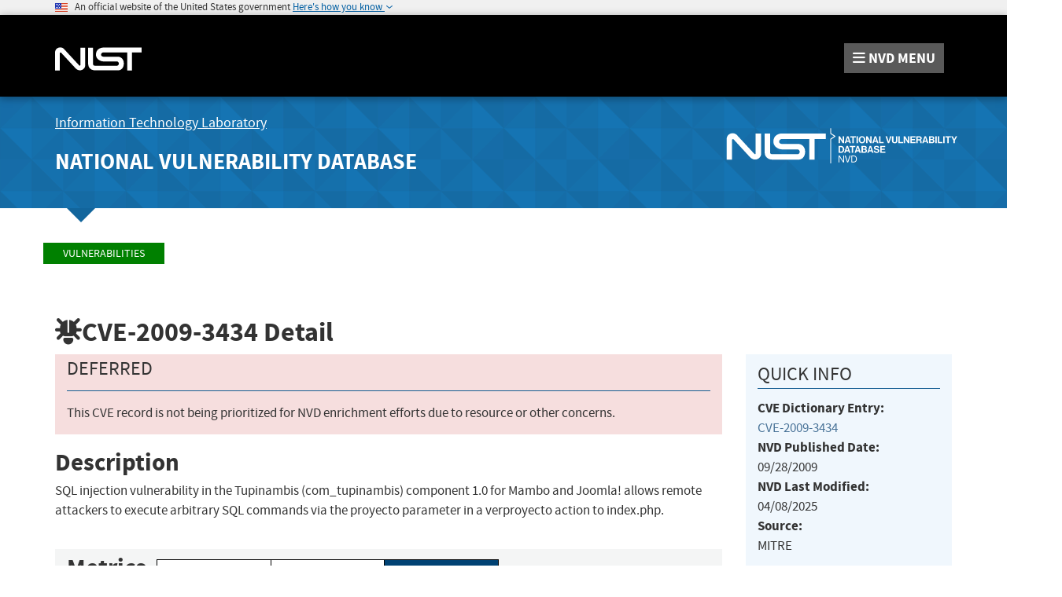

--- FILE ---
content_type: text/html;charset=UTF-8
request_url: https://nvd.nist.gov/vuln/detail/CVE-2009-3434
body_size: 11516
content:
<!DOCTYPE html>

<html lang="en">
<head>



<title>NVD - CVE-2009-3434</title>

<meta http-equiv="content-type" content="text/html; charset=UTF-8" />
<meta http-equiv="content-style-type" content="text/css" />
<meta http-equiv="content-script-type" content="text/javascript" />
<meta name="viewport" content="width=device-width, initial-scale=1.0" />


<link href="/site-scripts/font-awesome/css/font-awesome.min.css"
	type="text/css" rel="stylesheet" />
<link href="/site-scripts/@fortawesome/fontawesome-free/css/all.min.css"
		  type="text/css" rel="stylesheet" />
<link href="/site-media/bootstrap/css/bootstrap.min.css"
	type="text/css" rel="stylesheet" />
<link href="/site-media/bootstrap/css/bootstrap-theme.min.css"
	type="text/css" rel="stylesheet" />
<link
	href="/site-scripts/eonasdan-bootstrap-datetimepicker/build/css/bootstrap-datetimepicker.min.css"
	type="text/css" rel="stylesheet" />


<link href="/site-media/css/nist-fonts.css" type="text/css"
	rel="stylesheet" />
<link href="/site-media/css/base-style.css" type="text/css"
	rel="stylesheet" />
<link href="/site-media/css/media-resize.css" type="text/css"
	rel="stylesheet" />


<meta name="theme-color" content="#000000">


<script src="/site-scripts/jquery/dist/jquery.min.js"
	type="text/javascript"></script>
<script src="/site-scripts/jquery-visible/jquery.visible.min.js"
	type="text/javascript"></script>
<script src="/site-scripts/underscore/underscore-min.js"
	type="text/javascript"></script>
<script src="/site-media/bootstrap/js/bootstrap.js"
	type="text/javascript"></script>
<script src="/site-scripts/moment/min/moment.min.js"
	type="text/javascript"></script>
<script
	src="/site-scripts/eonasdan-bootstrap-datetimepicker/build/js/bootstrap-datetimepicker.min.js"
	type="text/javascript"></script>


<script src="/site-media/js/megamenu.js" type="text/javascript"></script>
<script src="/site-media/js/nist-exit-script.js"
	type="text/javascript"></script>
<script src="/site-media/js/forms.js" type="text/javascript"></script>

<script
	src="/site-media/js/federated-analytics.all.min.js?agency=NIST&amp;subagency=nvd&amp;pua=UA-37115410-41&amp;yt=true"
	type="text/javascript" id="_fed_an_js_tag"></script>

<!-- Google tag (gtag.js) -->
<script async src="https://www.googletagmanager.com/gtag/js?id=G-4KKFZP12LQ"></script>
<script> window.dataLayer = window.dataLayer || []; function gtag(){dataLayer.push(arguments);} gtag('js', new Date()); gtag('config', 'G-4KKFZP12LQ'); </script>


<style id="antiClickjack">
body>* {
	display: none !important;
}

#antiClickjack {
	display: block !important;
}
</style>
<noscript>
	<style id="antiClickjackNoScript">
body>* {
	display: block !important;
}

#antiClickjack {
	display: none !important;
}
</style>
</noscript>
<script type="text/javascript" id="antiClickjackScript">
	if (self === top) {
		// no clickjacking
		var antiClickjack = document.getElementById("antiClickjack");
		antiClickjack.parentNode.removeChild(antiClickjack);
	} else {
		setTimeout(tryForward(), 5000);
	}

	function tryForward() {
		top.location = self.location;
	}
</script>
<meta charset="UTF-8">

<link href="/site-media/css/nvd-style.css" type="text/css"
	rel="stylesheet" />
<link href="/site-media/images/favicons/apple-touch-icon.png"
	rel="apple-touch-icon" type="image/png" sizes="180x180" />
<link href="/site-media/images/favicons/favicon-32x32.png"
	rel="icon" type="image/png" sizes="32x32" />
<link href="/site-media/images/favicons/favicon-16x16.png"
	rel="icon" type="image/png" sizes="16x16" />
<link href="/site-media/images/favicons/manifest.json"
	rel="manifest" />
<link href="/site-media/images/favicons/safari-pinned-tab.svg"
	rel="mask-icon" color="#000000" />
<link href="/site-media/images/favicons/favicon.ico"
	rel="shortcut icon" />
<meta name="msapplication-config" content="/site-media/images/favicons/browserconfig.xml" />
<link href="/site-media/images/favicons/favicon.ico"
	rel="shortcut icon" type="image/x-icon" />
<link href="/site-media/images/favicons/favicon.ico" rel="icon"
	type="image/x-icon" />
<meta charset="UTF-8">
<script src="/site-media/js/vulnerability/vulnDetail.js"
            type="text/javascript"></script>
<script src="/site-media/js/vulnerability/cvssVulnDetail.js"
            type="text/javascript"></script>

</head>
<body>
	<header role="banner" title="Site Banner">
		<div id="antiClickjack" style="display: none">
			<h1>You are viewing this page in an unauthorized frame window.</h1>
			<p>
		This is a potential security issue, you are being redirected to 
		<a href="https://nvd.nist.gov">https://nvd.nist.gov</a>
	</p>
		</div>
		<div>
		</div>
		<div>
		<section class="usa-banner" aria-label="Official government website">
		    <div class="usa-accordion container">
		        <header class="usa-banner__header">
		            <noscript>
		                <p style="font-size: 0.85rem; font-weight: bold;">You have JavaScript disabled. This site requires JavaScript to be enabled for complete site functionality.</p>
		            </noscript>
		            <img class="usa-banner__header-flag" 
		            	src="/site-media/images/usbanner/us_flag_small.png" alt="U.S. flag">
		            &nbsp;
		            <span class="usa-banner__header-text">An official website of the United States government</span>
		
		            <button id="gov-banner-button" class="usa-accordion__button usa-banner__button" data-toggle="collapse" data-target="#gov-banner" aria-expanded="false" aria-controls="gov-banner">
		                <span class="usa-banner__button-text">Here's how you know</span>
		            </button>
		        </header>
		        <div class="usa-banner__content usa-accordion__content collapse" role="tabpanel" id="gov-banner" aria-expanded="true">
		            <div class="row">
		                <div class="col-md-5 col-sm-12">
		                    <div class="row">
		                        <div class="col-sm-2 col-xs-3">
		                            <img class="usa-banner__icon usa-media-block__img" 
		                            	src="/site-media/images/usbanner/icon-dot-gov.svg" alt="Dot gov">
		                        </div>
		                        <div class="col-sm-10 col-xs-9">
		                            <p>
		                                <strong>Official websites use .gov</strong>
		                                <br>
		                                A <strong>.gov</strong> website belongs to an official government organization in the United States.
		                            </p>
		                        </div>
		                    </div>
		                </div>
		                <div class="col-md-5 col-sm-12">
		                    <div class="row">
		                        <div class="col-sm-2 col-xs-3">
		                            <img class="usa-banner__icon usa-media-block__img" 
		                            	src="/site-media/images/usbanner/icon-https.svg" alt="Https">
		                        </div>
		                        <div class="col-sm-10 col-xs-9">
		                        <p>
		                            <strong>Secure .gov websites use HTTPS</strong>
		                            <br>
		                            A <strong>lock</strong> (<img class="usa-banner__lock" 
		                            	src="/site-media/images/usbanner/lock.svg" alt="Dot gov">) or <strong>https://</strong> means you've safely connected to the .gov website. Share sensitive information only on official, secure websites.
		                        </p>
		                        </div>
		                    </div>
		                </div>
		            </div>
		        </div>
		    </div>
		</section>
	</div>
		<div>
		<div>
	<nav id="navbar" class="navbar">
		<div id="nist-menu-container" class="container">
			<div class="row">
				<!-- Brand -->
				<div class="col-xs-6 col-md-4 navbar-header"
					style="height:104px">
					<a class="navbar-brand" 
						href="https://www.nist.gov" 
						target="_blank" rel="noopener noreferrer"
						id="navbar-brand-image"
						style="padding-top: 36px">

						<img alt="National Institute of Standards and Technology" 
										src="/site-media/images/nist/nist-logo.svg" 
										width="110" height="30">
					</a>
				</div>
				<div class="col-xs-6 col-md-8 navbar-nist-logo">
					<span id="nvd-menu-button" class="pull-right" style="margin-top: 26px"> <a>
							<span class="fa fa-bars"></span> <span id="nvd-menu-full-text"><span
								class="hidden-xxs">NVD </span>MENU</span>
					</a>
					</span>
				</div>
			</div>
		</div>

		<div class="main-menu-row container">
			<!-- Collect the nav links, forms, and other content for toggling -->
			<div id="main-menu-drop" class="col-lg-12" style="display: none;">
				<ul>

					<li><a href="/general"> General <span
							class="expander fa fa-plus" id="nvd-header-menu-general"
							data-expander-name="general" data-expanded="false"> <span
								class="element-invisible">Expand or Collapse</span>
						</span>
					</a>
						<div style="display: none;" class="sub-menu"
							data-expander-trigger="general">
							<div class="row">
								<div class="col-lg-4">
									<p>
										<a href="/general/nvd-dashboard">NVD Dashboard</a>
									</p>
									<p>
										<a href="https://www.nist.gov/itl/nvd">News and Status Updates</a>
									</p>
								</div>
								<div class="col-lg-4">
									<p>
										<a href="/general/faq">FAQ</a>
									</p>
								</div>
								<div class="col-lg-4">
									<p>
										<a href="/general/visualizations">Visualizations</a> 
									</p>
									<p>
										<a href="/general/legal-disclaimer">Legal Disclaimer</a> 
									</p>
								</div>
							</div>
						</div></li>
					<li><a href="/vuln"> Vulnerabilities <span
							class="expander fa fa-plus"
							id="nvd-header-menu-vulnerabilities"
							data-expander-name="vulnerabilities" data-expanded="false">
								<span class="element-invisible">Expand or Collapse</span>
						</span>
					</a>
						<div style="display: none;" class="sub-menu"
							data-expander-trigger="vulnerabilities">
							<div class="row">
								<div class="col-lg-4">
									<p>
										<a href="/vuln/search">Search &amp; Statistics</a>
									</p>
									<p>
										<a href="/vuln/categories">Weakness Types</a>
									</p>
								</div>
								<div class="col-lg-4">
									<p>
										<a href="/vuln/data-feeds">Data Feeds</a>
									</p>
									<p>
										<a href="/vuln/vendor-comments">Vendor Comments</a>
									</p>
								</div>
								<div class="col-lg-4">
									<p>
										<a href="/vuln/cvmap">CVMAP</a>
									</p>
								</div>
							</div>
						</div></li>
					<li><a href="/vuln-metrics/cvss#"> Vulnerability Metrics <span
							class="expander fa fa-plus" id="nvd-header-menu-metrics"
							data-expander-name="metrics" data-expanded="false"> <span
								class="element-invisible">Expand or Collapse</span>
						</span>
					</a>
						<div style="display: none;" class="sub-menu"
							data-expander-trigger="metrics">
							<div class="row">
								<div class="col-lg-4">
									<p>
										<a href="/vuln-metrics/cvss/v4-calculator">CVSS v4.0
											Calculators</a>
									</p>
								</div>
								<div class="col-lg-4">
									<p>
										<a href="/vuln-metrics/cvss/v3-calculator">CVSS v3.x
											Calculators</a>
									</p>
								</div>
								<div class="col-lg-4">
									<p>
										<a href="/vuln-metrics/cvss/v2-calculator">CVSS v2.0
											Calculator</a>
									</p>

								</div>
							</div>
						</div></li>
					<li><a href="/products"> Products <span
							class="expander fa fa-plus" id="nvd-header-menu-products"
							data-expander-name="products" data-expanded="false"> <span
								class="element-invisible">Expand or Collapse</span>
						</span>
					</a>
						<div style="display: none;" class="sub-menu"
							data-expander-trigger="products">
							<div class="row">
								<div class="col-lg-4">
									<p>
										<a href="/products/cpe">CPE Dictionary</a>
									</p>
									<p>
										<a href="/products/cpe/search">CPE Search</a>
									</p>

								</div>
								<div class="col-lg-4">
									<p>
										<a href="/products/cpe/statistics">CPE Statistics</a>
									</p>
									<p>
										<a href="/products/swid">SWID</a>
									</p>

								</div>
								<div class="col-lg-4"></div>
							</div>
						</div></li>
					<li>
						<a href="/developers">Developers<span
								class="expander fa fa-plus" id="nvd-header-menu-developers"
								data-expander-name="developers" data-expanded="false"> <span
									class="element-invisible">Expand or Collapse</span>
							</span>
						</a>
						<div style="display: none;" class="sub-menu"
							data-expander-trigger="developers">
							<div class="row">
								<div class="col-lg-4">
									<p>
										<a href="/developers/start-here">Start Here</a>
									</p>
									<p>
										<a href="/developers/request-an-api-key">Request an API Key</a>
									</p>

								</div>
								<div class="col-lg-4">
									<p>
										<a href="/developers/vulnerabilities">Vulnerabilities</a>
									</p>
									<p>
										<a href="/developers/products">Products</a>
									</p>

								</div>
								<div class="col-lg-4">
									<p>
										<a href="/developers/data-sources">Data Sources</a>
									</p>
									<p>
										<a href="/developers/terms-of-use">Terms of Use</a>
									</p>
								</div>
							</div>
						</div>
					</li>
					<li><a href="/contact"> Contact NVD </a></li>
					<li><a href="/other"> Other Sites <span
							class="expander fa fa-plus" id="nvd-header-menu-othersites"
							data-expander-name="otherSites" data-expanded="false"> <span
								class="element-invisible">Expand or Collapse</span>
						</span>
					</a>
						<div style="display: none;" class="sub-menu"
							data-expander-trigger="otherSites">
							<div class="row">
								<div class="col-lg-4">
									<p>
										<a href="https://ncp.nist.gov">Checklist (NCP) Repository</a>
									</p>
									<p>
										<a href="https://ncp.nist.gov/cce">Configurations (CCE)</a>
									</p>
									<p>
										<a href="https://csrc.nist.gov/Projects/risk-management/sp800-53-controls/release-search">800-53 Controls</a>
									</p>
								</div>
								<div class="col-lg-4">
									<p>
										<a
											href="https://csrc.nist.gov/projects/security-content-automation-protocol">SCAP</a>
									</p>
								</div>
							</div>
						</div></li>

					<li><a href="/search"> Search <span
							class="expander fa fa-plus" id="nvd-header-menu-search"
							data-expander-name="search" data-expanded="false"> <span
								class="element-invisible">Expand or Collapse</span>
						</span>
					</a>
						<div style="display: none;" class="sub-menu"
							data-expander-trigger="search">
							<div class="row">
								<div class="col-lg-4">
									<p>
										<a href="/vuln/search">Vulnerability Search</a>
									</p>
								</div>
								<div class="col-lg-4">
									<p>
										<a href="/products/cpe/search">CPE Search</a>
									</p>
								</div>
							</div>
						</div></li>




				</ul>
			</div>
			<!-- /#mobile-nav-container -->
		</div>

	</nav>
	<section id="itl-header" class="has-menu">
		<div class="container">
			<div class="row">
				<div class="col-sm-12 col-md-8">
					<h2 class="hidden-xs hidden-sm">
						<a href="https://www.nist.gov/itl" target="_blank" rel="noopener noreferrer">Information Technology Laboratory</a>
					</h2>
			 		<h1 class="hidden-xs hidden-sm">
						<a id="nvd-header-link"
						  href="/">National Vulnerability Database</a>
					</h1>
					<h1 class="hidden-xs text-center hidden-md hidden-lg"
						>National Vulnerability Database</h1>
					<h1 class="hidden-sm hidden-md hidden-lg text-center"
						>NVD</h1>
				
				</div>
				<div class="col-sm-12 col-md-4">
					<a style="width: 100%; text-align: center; display: block;padding-top: 14px">
						<img id="img-logo-nvd-lg" 
							alt="National Vulnerability Database" 
							src="/site-media/images/F_NIST-Logo-NVD-white.svg" 
							width="500" height="100">
					</a>
				</div>
			</div>
		</div>
	</section>

		
</div>
	</div>
	</header>
	<main>
		<div>
		<div id="body-section" class="container">
			<div class="row">
				<ol class="breadcrumb">
					<li><a href="/vuln" class="CMSBreadCrumbsLink">Vulnerabilities</a></li>
				</ol>
			</div>
			<div>
    <style>
        /* wrap the words for CVSS v4 */
        #nistv4Metric {
        word-wrap: break-word;
        }
    </style>

    <script>
        /*<![CDATA[*/
        var vuln = {
            nistV4Present: false,
            cnaV4Present: false,
            nistV3Present: false,
            cnaV3Present: false,
            nistV2Present: true,
            cnaV2Present: false
        };
        /*]]>*/
    </script>


    <div>
    
		    
		
    </div>

    


    <div id="vulnDetailPanel">
        <table id="vulnDetailTableView" style="border-collapse: collapse;">
            <tr>
                <td colspan="2">

                    <h2 data-testid="page-header">
                        <i class="fa fa-bug fa-flip-vertical"></i><span
                            data-testid="page-header-vuln-id">CVE-2009-3434</span>
                        Detail
                    </h2>
                    


                    <div class="row">
                        <div class="col-lg-9 col-md-7 col-sm-12">
                            <div id="vulnShowWarningDiv"
                                 data-testid="vuln-warning-container">
                                <div
                                        role="alert" data-testid="vuln-warning-alert-container" class="bs-callout bs-callout-danger">
                                    <strong class="h4Size"><span
                                            data-testid="vuln-warning-status-name">Deferred</span></strong>
                                    <hr/>
                                    <p data-testid="vuln-warning-banner-content">This CVE record is not being prioritized for NVD enrichment efforts due to resource or other concerns.</p>
                                </div>
                            </div>

                            <h3 id="vulnDescriptionTitle"
                                data-testid="vuln-description-title">Description </h3>
                            
                            <p data-testid="vuln-description">SQL injection vulnerability in the Tupinambis (com_tupinambis) component 1.0 for Mambo and Joomla! allows remote attackers to execute arbitrary SQL commands via the proyecto parameter in a verproyecto action to index.php.</p><br/>


                            
                            

                            <!-- CVSS Severity and Vector Strings -->
                            <div id="vulnCvssPanel" data-testid="vuln-cvss-container"
                                 class="row bs-callout bs-callout-success cvssVulnDetail">
                                <h3 style="display: inline" title="CVSS is not a measure of risk">Metrics</h3>
                                &ensp;
                                <div id="cvssVulnDetailBtn" class="btn-group">
                                    <button id="btn-cvss4" type="button" title="Click here to view CVSS 4.0 data"
                                            class="btn default btn-lg cvssBtn">CVSS Version 4.0
                                    </button>
                                    <button id="btn-cvss3" type="button" title="Click here to view CVSS 3.x data"
                                            class="btn default btn-lg cvssBtn">CVSS Version 3.x
                                    </button>
                                    <button id="btn-cvss2" type="button" title="Click here to view CVSS 2.0 data"
                                            class="btn default btn-lg cvssBtn">CVSS Version 2.0
                                    </button>
                                </div>


                                <div id="cvssEnrichmentNotes">
                                    <i>
                                        <small>
                                            NVD enrichment efforts reference publicly available information to associate
                                            vector strings. CVSS information contributed by other sources is also
                                            displayed.
                                        </small>
                                    </i>
                                </div>

                                <!-- CVSS v4.0  -->
                                <div class="container-fluid" id="Vuln4CvssPanel" data-testid="vuln-cvss4-panel">
                                    <strong>CVSS 4.0 Severity and Vector Strings:</strong>
                                    <!-- NIST -->
                                    <div class="row no-gutters">
                                        <br/>
                                        <div class="col-lg-3 col-sm-6">
                                            <div class="row">
                                                <div class="col-lg-3 col-sm-6">
                                                    <img
                                                            src="/site-media/images/NVD_NVD_Stack_Plain.svg"
                                                            class="cvssNvdIcon" alt="NIST CVSS score">
                                                </div>
                                                <div class="col-lg-9 col-sm-6">
                                                    <strong>NIST:</strong>&nbsp;<span class="wrapData"
                                                                                      data-testid="vuln-cvss4-source-nvd">NVD</span>
                                                </div>
                                            </div>
                                        </div>
                                        <div class="col-lg-3 col-sm-6">
                                        <span><strong> </strong><span
                                                class="severityDetail"> <a
                                                id="Cvss4NistCalculatorAnchorNA"
                                                class="label label-default"
                                                data-testid="vuln-cvss4-panel-score-na">N/A</a></span></span>
                                        </div>
                                        <div class="col-lg-6 col-sm-12">
                                       
                                            <span> <span
                                                    data-testid="vuln-cvss4-nist-vector-na">NVD assessment
                                       not yet provided.</span></span> <input type="hidden"
                                                                              id="nistV4MetricHidden"
                                                                              value=""/>
                                        </div>
                                    </div>
                                    <!-- CNA -->
                                    

                                    <!-- ADP -->
                                    



                                </div>


                                <!-- CVSS V3.x -->
                                <div class="container-fluid" id="Vuln3CvssPanel" data-testid="vuln-cvss3-panel"
                                     style="display: none;">
                                    <strong>CVSS 3.x Severity and Vector Strings:</strong>
                                    <!-- NIST -->
                                    <div class="row no-gutters">
                                        <br/>

                                        <div class="col-lg-3 col-sm-6">
                                            <div class="row">
                                                <div class="col-lg-3 col-sm-6">
                                                    <img
                                                            src="/site-media/images/NVD_NVD_Stack_Plain.svg"
                                                            class="cvssNvdIcon" alt="NIST CVSS score">


                                                </div>
                                                <div class="col-lg-9 col-sm-6">
                                                    <strong>NIST:</strong>&nbsp;<span class="wrapData"
                                                                                      data-testid="vuln-cvss3-source-nvd">NVD</span>
                                                </div>
                                            </div>
                                        </div>
                                        <div class="col-lg-3 col-sm-6">
												 <span><strong>Base
														Score:</strong>&nbsp;<span class="severityDetail"> <a
                                                id="Cvss3NistCalculatorAnchorNA"
                                                class="label label-default"
                                                data-testid="vuln-cvss3-panel-score-na">N/A</a></span></span>

                                        </div>
                                        <div class="col-lg-6 col-sm-12">
												
                                            <span> <span
                                                    data-testid="vuln-cvss3-nist-vector-na">NVD assessment
														not yet provided.</span></span> <input type="hidden"
                                                                                               id="nistV3MetricHidden"
                                                                                               value=""/>

                                        </div>


                                    </div>
                                    <!-- CNA -->
                                    

                                    <!-- ADP -->
                                    



                                    <!-- <div id="cvss3FootNote" class="cvssFootNote" >-->
                                    <!--     <br/><br/>-->
                                    <!--     <span id = "cvss3FootNoteSection"   th:utext="${cvssData.cvss3FootNoteHtml}"></span>-->
                                    <!-- </div>-->
                                </div>

                                <!-- CVSS V2.0 -->
                                <div class="container-fluid" id="Vuln2CvssPanel" data-testid="vuln-cvss2-panel"
                                     style="display: none;">
                                    <strong>CVSS 2.0 Severity and Vector Strings:</strong> <br/> <br/>
                                    <!-- NIST -->
                                    <div class="row no-gutters">
                                        <div class="col-lg-3 col-sm-6">
                                            <div class="row">
                                                <div class="col-lg-3 col-sm-6">
                                                    <img
                                                            src="/site-media/images/NVD_NVD_Stack_Plain.svg"
                                                            class="cvssNvdIcon"
                                                            alt="National Institute of Standards and Technology">
                                                </div>
                                                <div class="col-lg-9 col-sm-6">
                                                    <strong>NIST:</strong>&nbsp;<span
                                                        data-testid="vuln-cvss2-source-nvd">NVD</span>
                                                </div>
                                            </div>
                                        </div>
                                        <div class="col-lg-3 col-sm-6">
												<span><strong>Base
														Score:</strong>&nbsp;<span class="severityDetail"> <a
                                                        id="Cvss2CalculatorAnchor"
                                                        href="/vuln-metrics/cvss/v2-calculator?name=CVE-2009-3434&amp;vector=(AV:N/AC:L/Au:N/C:P/I:P/A:P)&amp;version=2.0&amp;source=NIST" class="label label-danger">7.5 HIGH</a></span></span>
                                            

                                        </div>
                                        <div class="col-lg-6 col-sm-12">
												<span><strong>Vector:</strong>&nbsp;
													<span data-testid="vuln-cvss2-panel-vector"
                                                          class="tooltipCvss2NistMetrics">(AV:N/AC:L/Au:N/C:P/I:P/A:P)</span></span>  <input type="hidden"
                                                                                               id="nistV2MetricHidden"
                                                                                               value="&lt;span id =&#39;cnaV2Metric&#39; style=&#39;display:none&#39;&gt;&lt;strong style=&#39;font-size:1.2em&#39; &gt;CVSS v2.0 Severity and Metrics:&lt;/strong&gt;&lt;p data-testid=&#39;vuln-cvssv2-score-container&#39;&gt;&lt;strong&gt;Base Score: &lt;/strong&gt;&lt;span data-testid=&#39;vuln-cvssv2-base-score&#39;&gt;7.5  &lt;/span&gt;&lt;span data-testid=&#39;vuln-cvssv2-base-score-severity&#39;&gt;HIGH&lt;/span&gt;&lt;br /&gt;&lt;strong&gt;Vector: &lt;/strong&gt;&lt;span data-testid=&#39;vuln-cvssv2-vector&#39;&gt;(AV:N/AC:L/Au:N/C:P/I:P/A:P)&lt;/span&gt;&lt;br /&gt;&lt;strong&gt;Impact Subscore: &lt;/strong&gt;&lt;span data-testid=&#39;vuln-cvssv2-impact-subscore&#39;&gt;6.4&lt;/span&gt;&lt;br /&gt;&lt;strong&gt;Exploitability Subscore: &lt;/strong&gt;&lt;span data-testid=&#39;vuln-cvssv2-exploitability-score&#39;&gt;10.0&lt;/span&gt;&lt;/p&gt;&lt;hr /&gt;&lt;p data-testid=&#39;vuln-cvssv2-metrics-container&#39;&gt;&lt;strong&gt;Access Vector (AV): &lt;/strong&gt;&lt;span data-testid=&#39;vuln-cvssv2-av&#39;&gt;Network&lt;/span&gt;&lt;br /&gt;&lt;strong&gt;Access Complexity (AC): &lt;/strong&gt;&lt;span data-testid=&#39;vuln-cvssv2-ac&#39;&gt;Low&lt;/span&gt;&lt;br /&gt;&lt;strong&gt;Authentication (AU): &lt;/strong&gt;&lt;span data-testid=&#39;vuln-cvssv2-au&#39;&gt;None&lt;/span&gt;&lt;br /&gt;&lt;strong&gt;Confidentiality (C): &lt;/strong&gt;&lt;span data-testid=&#39;vuln-cvssv3-c&#39;&gt;Partial&lt;/span&gt;&lt;br /&gt;&lt;strong&gt;Integrity (I): &lt;/strong&gt;&lt;span data-testid=&#39;vuln-cvssv2-i&#39;&gt;Partial&lt;/span&gt;&lt;br /&gt;&lt;strong&gt;Availability (A): &lt;/strong&gt;&lt;span data-testid=&#39;vuln-cvssv2-a&#39;&gt;Partial&lt;/span&gt;&lt;br /&gt;&lt;strong&gt;Additional Information: &lt;/strong&gt;&lt;br/&gt;&lt;span data-testid=&#39;vuln-cvssv2-additional&#39;&gt;Provides unauthorized access&lt;br/&gt;Allows unauthorized disclosure of information&lt;br/&gt;Allows disruption of service&lt;br/&gt;&lt;/span&gt;&lt;/p&gt;&lt;/span&gt;"/>
                                        </div>
                                    </div>
                                    <!-- CNA -->
                                    

                                    <!-- ADP -->
                                    

                                    <!-- <div id = "cvss2FootNote" class="cvssFootNote"  >-->
                                    <!--     <br/><br/>-->
                                    <!--     <span id = "cvss2FootNoteSection"  th:utext="${cvssData.cvss2FootNoteHtml}"></span>-->
                                    <!-- </div>-->
                                </div>
                            </div>


                            <div class="row col-sm-12">
                                
                                
                                
                                <div id="vulnHyperlinksPanel">
                                    <h3>References to Advisories, Solutions, and Tools</h3>
                                    <p>
                                        By selecting these links, you will be leaving NIST webspace.
                                        We have provided these links to other web sites because they
                                        may have information that would be of interest to you. No
                                        inferences should be drawn on account of other sites being
                                        referenced, or not, from this page. There may be other web
                                        sites that are more appropriate for your purpose. NIST does
                                        not necessarily endorse the views expressed, or concur with
                                        the facts presented on these sites. Further, NIST does not
                                        endorse any commercial products that may be mentioned on
                                        these sites. Please address comments about this page to <a href="/cdn-cgi/l/email-protection#afc1d9cbefc1c6dcdb81c8c0d9"><span class="__cf_email__" data-cfemail="214f5745614f4852550f464e57">[email&#160;protected]</span></a>.
                                    </p>


                                    <table
                                            class="table table-striped table-condensed table-bordered detail-table"
                                            data-testid="vuln-hyperlinks-table">
                                        <thead>
                                        <tr>
                                            <th>URL</th>
                                            <th>Source(s)</th>
                                            <th>Tag(s)</th>
                                        </tr>
                                        </thead>
                                        <tbody>
                                        <tr data-testid="vuln-hyperlinks-row-0">

                                            <!-- URL -->
                                            <td data-testid="vuln-hyperlinks-link-0">
                                                <a href="http://packetstormsecurity.org/0909-exploits/mambojoomlatupinambis-sql.txt"
                                                   target="_blank" rel="noopener noreferrer">http://packetstormsecurity.org/0909-exploits/mambojoomlatupinambis-sql.txt</a>
                                            </td>

                                            <!-- Source (extSource) -->
                                            <td data-testid="vuln-hyperlinks-source-0">CVE, MITRE</td>

                                            <!-- Tags -->
                                            <td data-testid="vuln-hyperlinks-tags-0">
                                                <span>
                                                    <span class="badge">Exploit</span>&nbsp;
                                                </span>
                                            </td>
                                        </tr>
                                        <tr data-testid="vuln-hyperlinks-row-1">

                                            <!-- URL -->
                                            <td data-testid="vuln-hyperlinks-link-1">
                                                <a href="http://secunia.com/advisories/36848"
                                                   target="_blank" rel="noopener noreferrer">http://secunia.com/advisories/36848</a>
                                            </td>

                                            <!-- Source (extSource) -->
                                            <td data-testid="vuln-hyperlinks-source-1">CVE, MITRE</td>

                                            <!-- Tags -->
                                            <td data-testid="vuln-hyperlinks-tags-1">
                                                <span>
                                                    <span class="badge">Vendor Advisory</span>&nbsp;
                                                </span>
                                            </td>
                                        </tr>
                                        <tr data-testid="vuln-hyperlinks-row-2">

                                            <!-- URL -->
                                            <td data-testid="vuln-hyperlinks-link-2">
                                                <a href="http://www.securityfocus.com/bid/36511"
                                                   target="_blank" rel="noopener noreferrer">http://www.securityfocus.com/bid/36511</a>
                                            </td>

                                            <!-- Source (extSource) -->
                                            <td data-testid="vuln-hyperlinks-source-2">CVE, MITRE</td>

                                            <!-- Tags -->
                                            <td data-testid="vuln-hyperlinks-tags-2">
                                                <span>
                                                    <span class="badge">Exploit</span>&nbsp;
                                                </span>
                                            </td>
                                        </tr>
                                        <tr data-testid="vuln-hyperlinks-row-3">

                                            <!-- URL -->
                                            <td data-testid="vuln-hyperlinks-link-3">
                                                <a href="http://www.vupen.com/english/advisories/2009/2730"
                                                   target="_blank" rel="noopener noreferrer">http://www.vupen.com/english/advisories/2009/2730</a>
                                            </td>

                                            <!-- Source (extSource) -->
                                            <td data-testid="vuln-hyperlinks-source-3">CVE, MITRE</td>

                                            <!-- Tags -->
                                            <td data-testid="vuln-hyperlinks-tags-3">
                                                <span>
                                                    <span class="badge">Vendor Advisory</span>&nbsp;
                                                </span>
                                            </td>
                                        </tr>
                                        <tr data-testid="vuln-hyperlinks-row-4">

                                            <!-- URL -->
                                            <td data-testid="vuln-hyperlinks-link-4">
                                                <a href="https://exchange.xforce.ibmcloud.com/vulnerabilities/53454"
                                                   target="_blank" rel="noopener noreferrer">https://exchange.xforce.ibmcloud.com/vulnerabilities/53454</a>
                                            </td>

                                            <!-- Source (extSource) -->
                                            <td data-testid="vuln-hyperlinks-source-4">CVE, MITRE</td>

                                            <!-- Tags -->
                                            <td data-testid="vuln-hyperlinks-tags-4">
                                                
                                            </td>
                                        </tr>
                                        </tbody>
                                    </table>


                                </div>

                                

                                <div id="vulnTechnicalDetailsDiv" class="technicalDetails"
                                     data-testid="vuln-technical-details-container">
                                    <h3>Weakness Enumeration</h3>


                                    <table
                                            class="table table-striped table-condensed table-bordered detail-table"
                                            data-testid="vuln-CWEs-table">
                                        <thead>
                                        <tr>
                                            <th>CWE-ID</th>
                                            <th>CWE Name</th>
                                            <th>Source</th>
                                        </tr>
                                        </thead>
                                        <tbody>

                                        <tr data-testid="vuln-CWEs-row-0">
                                            <td data-testid="vuln-CWEs-link-0">
                                                <a href="http://cwe.mitre.org/data/definitions/89.html" target="_blank" rel="noopener noreferrer">CWE-89</a>
                                                
                                            </td>
                                            <td
                                                    data-testid="vuln-CWEs-link-0">Improper Neutralization of Special Elements used in an SQL Command (&#39;SQL Injection&#39;)</td>

                                            <td data-testid="vuln-cwes-assigner-0">
														<span class="cweSource" data-testid="vuln-cwes-assigner-0-0"
                                                        >
														<img src="/site-media/images/NVD_NVD_Stack_Plain.svg"
                                                             class="cweNvdIcon"
                                                             alt="cwe source acceptance level">
														
														<span>NIST  </span>
														</span>

                                            </td>

                                        </tr>

                                        </tbody>
                                    </table>

                                </div>


                                <div>
                                    <h3>
                                        Known Affected Software Configurations <small> <a
                                            id="toggleCpeVersion" href="#vulnConfigurationsArea">Switch
                                        to CPE 2.2</a></small>
                                    </h3>
                                    <span id="vulnConfigurationsArea"></span>
                                    <input type="hidden" id="cveIdHidden" value="CVE-2009-3434"/>

                                    <div>
	
   		<div id="vulnCpeTreeLoading"><h3>CPEs loading, please wait.</h3></div>
        <div id="vulnCpeTree" style="display: none;"></div>
        <input type="hidden" 
		       id="InputRestBasePath"
		       value="/rest/public">	
        <input type="hidden" id="cveTreeJsonDataHidden" value="[{&quot;id&quot;:1,&quot;dataTestId&quot;:&quot;vuln-software-config-1&quot;,&quot;totalCpeCount&quot;:3,&quot;containers&quot;:[{&quot;negate&quot;:false,&quot;operator&quot;:&quot;AND&quot;,&quot;depth&quot;:1,&quot;dataTestId&quot;:&quot;vuln-software-operator-1-0&quot;,&quot;configType&quot;:&quot;RUNNING_ON&quot;,&quot;cpeListType&quot;:&quot;NON_VULNERABLE&quot;,&quot;cpes&quot;:[],&quot;containers&quot;:[{&quot;negate&quot;:false,&quot;operator&quot;:&quot;OR&quot;,&quot;depth&quot;:2,&quot;dataTestId&quot;:&quot;vuln-software-operator-1-0-0&quot;,&quot;configType&quot;:&quot;&quot;,&quot;cpeListType&quot;:&quot;VULNERABLE&quot;,&quot;cpes&quot;:[{&quot;depth&quot;:3,&quot;vulnerable&quot;:true,&quot;previous&quot;:false,&quot;urlName&quot;:&quot;cpe%3A2.3%3Aa%3Aonestopjoomla%3Acom_tupinambis%3A1.0%3A*%3A*%3A*%3A*%3A*%3A*%3A*&quot;,&quot;cpe23Uri&quot;:&quot;cpe:2.3:a:onestopjoomla:com_tupinambis:1.0:*:*:*:*:*:*:*&quot;,&quot;cpe22Uri&quot;:&quot;cpe:/a:onestopjoomla:com_tupinambis:1.0&quot;,&quot;status&quot;:null,&quot;resultingCpes&quot;:null,&quot;dataTestId&quot;:&quot;vuln-software-cpe-1-0-0-0&quot;,&quot;id&quot;:&quot;17861696&quot;,&quot;matchCpes&quot;:[],&quot;rangeDescription&quot;:&quot;&quot;,&quot;rangeStartType&quot;:&quot;&quot;,&quot;rangeStartVersion&quot;:&quot;&quot;,&quot;rangeEndType&quot;:&quot;&quot;,&quot;rangeEndVersion&quot;:&quot;&quot;,&quot;rangeId&quot;:&quot;&quot;,&quot;rangeCpes&quot;:[]}],&quot;containers&quot;:[]},{&quot;negate&quot;:false,&quot;operator&quot;:&quot;OR&quot;,&quot;depth&quot;:2,&quot;dataTestId&quot;:&quot;vuln-software-operator-1-0-1&quot;,&quot;configType&quot;:&quot;&quot;,&quot;cpeListType&quot;:&quot;NON_VULNERABLE&quot;,&quot;cpes&quot;:[{&quot;depth&quot;:3,&quot;vulnerable&quot;:false,&quot;previous&quot;:false,&quot;urlName&quot;:&quot;cpe%3A2.3%3Aa%3Ajoomla%3Ajoomla%3A*%3A*%3A*%3A*%3A*%3A*%3A*%3A*&quot;,&quot;cpe23Uri&quot;:&quot;cpe:2.3:a:joomla:joomla:*:*:*:*:*:*:*:*&quot;,&quot;cpe22Uri&quot;:&quot;cpe:/a:joomla:joomla&quot;,&quot;status&quot;:null,&quot;resultingCpes&quot;:null,&quot;dataTestId&quot;:&quot;vuln-software-cpe-1-0-1-0&quot;,&quot;id&quot;:&quot;17861698&quot;,&quot;matchCpes&quot;:[],&quot;rangeDescription&quot;:&quot;&quot;,&quot;rangeStartType&quot;:&quot;&quot;,&quot;rangeStartVersion&quot;:&quot;&quot;,&quot;rangeEndType&quot;:&quot;&quot;,&quot;rangeEndVersion&quot;:&quot;&quot;,&quot;rangeId&quot;:&quot;&quot;,&quot;rangeCpes&quot;:[]},{&quot;depth&quot;:3,&quot;vulnerable&quot;:false,&quot;previous&quot;:false,&quot;urlName&quot;:&quot;cpe%3A2.3%3Aa%3Amambo%3Amambo%3A*%3A*%3A*%3A*%3A*%3A*%3A*%3A*&quot;,&quot;cpe23Uri&quot;:&quot;cpe:2.3:a:mambo:mambo:*:*:*:*:*:*:*:*&quot;,&quot;cpe22Uri&quot;:&quot;cpe:/a:mambo:mambo&quot;,&quot;status&quot;:null,&quot;resultingCpes&quot;:null,&quot;dataTestId&quot;:&quot;vuln-software-cpe-1-0-1-1&quot;,&quot;id&quot;:&quot;17861697&quot;,&quot;matchCpes&quot;:[],&quot;rangeDescription&quot;:&quot;&quot;,&quot;rangeStartType&quot;:&quot;&quot;,&quot;rangeStartVersion&quot;:&quot;&quot;,&quot;rangeEndType&quot;:&quot;&quot;,&quot;rangeEndVersion&quot;:&quot;&quot;,&quot;rangeId&quot;:&quot;&quot;,&quot;rangeCpes&quot;:[]}],&quot;containers&quot;:[]}]}]}]"/>
        
        <p id="vulnCpeInfo" >
            <small>           
                    <i class="fa fa-bug fa-flip-vertical"></i> Denotes Vulnerable Software<br />
                    <a href="/cdn-cgi/l/email-protection#5a392a3f053e33392e3335343b28231a3433292e743d352c">Are we missing a CPE here?  Please let us know</a>.<br />
           
            </small>
        </p>
        <script data-cfasync="false" src="/cdn-cgi/scripts/5c5dd728/cloudflare-static/email-decode.min.js"></script><script src="/site-media/js/vulnerability/cpe-match.js"
			type="text/javascript"></script>
        	<script src="/site-media/js/vulnerability/configurationListing.js"
			type="text/javascript"></script>
	</div>
                                </div>

                                <div id="vulnChangeHistoryDiv"
                                     data-testid="vuln-change-history-container">
                                    <h3 id="VulnChangeHistorySection">Change History</h3>
                                    <small> 4 change records found <a href="#VulnChangeHistorySection" style="text-decoration: underline" id="changeHistoryToggle">show changes</a>
                                    </small>
                                    <div>
	
		<div class="vuln-change-history-container"  
			style="display:none">
			 
			<h4>
				<strong><span
					data-testid="vuln-change-history-type-0">CVE Modified by CVE</span> <span
					data-testid="vuln-change-history-date-0">11/20/2024 8:07:20 PM</span></strong>
			</h4>


			<table
				class="table table-striped table-condensed table-bordered detail-table"
				data-testid="vuln-change-history-table">
				<thead> 
					<tr>
						<th>Action</th>
						<th>Type</th>
						<th>Old Value</th>
						<th>New Value</th>
					</tr>
				</thead>
				<tbody>
					<tr data-testid="vuln-change-history-0">
						<td
							data-testid="vuln-change-history-0-action">Added</td>
						<td
							data-testid="vuln-change-history-0-type">Reference</td>
						<td data-testid="vuln-change-history-0-old">
							
							
								
								
							
							
						</td>
							
						<td data-testid="vuln-change-history-0-new">
							
								<pre style="word-break: break-all !important">http://packetstormsecurity.org/0909-exploits/mambojoomlatupinambis-sql.txt</pre>
								 <br/>
								
                             <br />
								
								
								
						</td>
					</tr>
					<tr data-testid="vuln-change-history-0">
						<td
							data-testid="vuln-change-history-0-action">Added</td>
						<td
							data-testid="vuln-change-history-0-type">Reference</td>
						<td data-testid="vuln-change-history-0-old">
							
							
								
								
							
							
						</td>
							
						<td data-testid="vuln-change-history-0-new">
							
								<pre style="word-break: break-all !important">http://secunia.com/advisories/36848</pre>
								 <br/>
								
                             <br />
								
								
								
						</td>
					</tr>
					<tr data-testid="vuln-change-history-0">
						<td
							data-testid="vuln-change-history-0-action">Added</td>
						<td
							data-testid="vuln-change-history-0-type">Reference</td>
						<td data-testid="vuln-change-history-0-old">
							
							
								
								
							
							
						</td>
							
						<td data-testid="vuln-change-history-0-new">
							
								<pre style="word-break: break-all !important">http://www.securityfocus.com/bid/36511</pre>
								 <br/>
								
                             <br />
								
								
								
						</td>
					</tr>
					<tr data-testid="vuln-change-history-0">
						<td
							data-testid="vuln-change-history-0-action">Added</td>
						<td
							data-testid="vuln-change-history-0-type">Reference</td>
						<td data-testid="vuln-change-history-0-old">
							
							
								
								
							
							
						</td>
							
						<td data-testid="vuln-change-history-0-new">
							
								<pre style="word-break: break-all !important">http://www.vupen.com/english/advisories/2009/2730</pre>
								 <br/>
								
                             <br />
								
								
								
						</td>
					</tr>
					<tr data-testid="vuln-change-history-0">
						<td
							data-testid="vuln-change-history-0-action">Added</td>
						<td
							data-testid="vuln-change-history-0-type">Reference</td>
						<td data-testid="vuln-change-history-0-old">
							
							
								
								
							
							
						</td>
							
						<td data-testid="vuln-change-history-0-new">
							
								<pre style="word-break: break-all !important">https://exchange.xforce.ibmcloud.com/vulnerabilities/53454</pre>
								 <br/>
								
                             <br />
								
								
								
						</td>
					</tr>
				</tbody>
			</table>



		</div>
	
		<div class="vuln-change-history-container"  
			style="display:none">
			 
			<h4>
				<strong><span
					data-testid="vuln-change-history-type-1">CVE Modified by MITRE</span> <span
					data-testid="vuln-change-history-date-1">5/13/2024 10:10:30 PM</span></strong>
			</h4>


			<table
				class="table table-striped table-condensed table-bordered detail-table"
				data-testid="vuln-change-history-table">
				<thead> 
					<tr>
						<th>Action</th>
						<th>Type</th>
						<th>Old Value</th>
						<th>New Value</th>
					</tr>
				</thead>
				<tbody>
					
				</tbody>
			</table>



		</div>
	
		<div class="vuln-change-history-container"  
			style="display:none">
			 
			<h4>
				<strong><span
					data-testid="vuln-change-history-type-2">CVE Modified by MITRE</span> <span
					data-testid="vuln-change-history-date-2">8/16/2017 9:31:06 PM</span></strong>
			</h4>


			<table
				class="table table-striped table-condensed table-bordered detail-table"
				data-testid="vuln-change-history-table">
				<thead> 
					<tr>
						<th>Action</th>
						<th>Type</th>
						<th>Old Value</th>
						<th>New Value</th>
					</tr>
				</thead>
				<tbody>
					<tr data-testid="vuln-change-history-2">
						<td
							data-testid="vuln-change-history-2-action">Added</td>
						<td
							data-testid="vuln-change-history-2-type">Reference</td>
						<td data-testid="vuln-change-history-2-old">
							
							
								
								
							
							
						</td>
							
						<td data-testid="vuln-change-history-2-new">
							
								<pre style="word-break: break-all !important">https://exchange.xforce.ibmcloud.com/vulnerabilities/53454 [No Types Assigned]</pre>
								 <br/>
								
                             <br />
								
								
								
						</td>
					</tr>
					<tr data-testid="vuln-change-history-2">
						<td
							data-testid="vuln-change-history-2-action">Removed</td>
						<td
							data-testid="vuln-change-history-2-type">Reference</td>
						<td data-testid="vuln-change-history-2-old">
							
							
							
								<pre style="word-break: break-all !important">http://xforce.iss.net/xforce/xfdb/53454 [No Types Assigned]</pre>
								 <br/>
								
                             <br/>
								
								
								
							
							
						</td>
							
						<td data-testid="vuln-change-history-2-new">
								
								
						</td>
					</tr>
				</tbody>
			</table>



		</div>
	
		<div class="vuln-change-history-container"  
			style="display:none">
			 
			<h4>
				<strong><span
					data-testid="vuln-change-history-type-3">Initial CVE Analysis</span> <span
					data-testid="vuln-change-history-date-3">9/29/2009 9:20:00 AM</span></strong>
			</h4>


			<table
				class="table table-striped table-condensed table-bordered detail-table"
				data-testid="vuln-change-history-table">
				<thead> 
					<tr>
						<th>Action</th>
						<th>Type</th>
						<th>Old Value</th>
						<th>New Value</th>
					</tr>
				</thead>
				<tbody>
					
				</tbody>
			</table>



		</div> 
	</div>

                                </div>

                            </div>
                        </div>


                        <div class="col-lg-3 col-md-5 col-sm-12">

                            <div class="bs-callout bs-callout-info">
                                <h4>Quick Info</h4>
                                <strong>CVE Dictionary Entry:</strong><br/> <a
                                    target="_blank" rel="noopener noreferrer" data-testid="vuln-cve-dictionary-entry"
                                    href="https://cve.org/CVERecord?id=CVE-2009-3434">CVE-2009-3434</a><br/> <strong>NVD
                                Published Date:</strong><br/> <span
                                    data-testid="vuln-published-on">09/28/2009</span><br/> <strong>NVD
                                Last Modified:</strong><br/> <span
                                    data-testid="vuln-last-modified-on">04/08/2025</span><br/> <strong>
                                Source:</strong><br/> <span
                                    data-testid="vuln-current-description-source">MITRE</span><br/>
                            </div>

                        </div>

                    </div>

                </td>
            </tr>
        </table>

    </div>
    <!-- Hidden input for padding -->
    <input type="hidden" value="[base64]" id="padding" name="padding"/>
</div>
		</div>
	</div>
	</main>
	<footer id="footer" role="contentinfo">
		<div class="container">

			<div class="row">
				<div class="col-sm-12">
					<ul class="social-list pull-right">
						<li class="field-item service-twitter list-horiz"><a
							href="https://x.com/NISTCyber" target="_blank" rel="noopener noreferrer"
							class="social-btn social-btn--large extlink ext"> <i
								class="fa-brands fa-x-twitter fa-fw"><span class="element-invisible">X</span></i><span
								class="ext"><span class="element-invisible"> (link
										is external)</span></span>
						</a></li>
						<li class="field-item service-facebook list-horiz"><a
							href="https://www.facebook.com/NIST" target="_blank" rel="noopener noreferrer"
							class="social-btn social-btn--large extlink ext"> <i
								class="fa-brands fa-facebook fa-fw"><span class="element-invisible">facebook</span></i><span
								class="ext"><span class="element-invisible"> (link
										is external)</span></span></a></li>
						<li class="field-item service-linkedin list-horiz"><a
							href="https://www.linkedin.com/company/nist" target="_blank" rel="noopener noreferrer"
							class="social-btn social-btn--large extlink ext"> <i
								class="fa-brands fa-linkedin fa-fw"><span class="element-invisible">linkedin</span></i><span
								class="ext"><span class="element-invisible"> (link
										is external)</span></span></a></li>
						<li class="field-item service-youtube list-horiz"><a
							href="https://www.youtube.com/user/USNISTGOV" target="_blank" rel="noopener noreferrer"
							class="social-btn social-btn--large extlink ext"> <i
								class="fa-brands fa-youtube fa-fw"><span class="element-invisible">youtube</span></i><span
								class="ext"><span class="element-invisible"> (link
										is external)</span></span></a></li>
						<li class="field-item service-rss list-horiz"><a
							href="https://www.nist.gov/news-events/nist-rss-feeds"
							target="_blank" rel="noopener noreferrer" class="social-btn social-btn--large extlink">
								<i class="fa fa-rss fa-fw"><span class="element-invisible">rss</span></i>
						</a></li>
						<li class="field-item service-govdelivery list-horiz last"><a
							href="https://public.govdelivery.com/accounts/USNIST/subscriber/new?qsp=USNIST_3"
							target="_blank" rel="noopener noreferrer" class="social-btn social-btn--large extlink ext">
								<i class="fa fa-envelope fa-fw"><span
									class="element-invisible">govdelivery</span></i><span class="ext"><span
									class="element-invisible"> (link is external)</span></span>
						</a></li>
					</ul>
					<span class="hidden-xs"> <a
						title="National Institute of Standards and Technology" rel="home"
						class="footer-nist-logo"> <img
							src="/site-media/images/nist/nist-logo.png"
							alt="National Institute of Standards and Technology logo" />
					</a>
					</span>
				</div>
			</div>
			<div class="row hidden-sm hidden-md hidden-lg">
				<div class="col-sm-12">
					<a href="https://www.nist.gov"
						title="National Institute of Standards and Technology" rel="home"
						target="_blank" rel="noopener noreferrer" class="footer-nist-logo"> <img
						src="/site-media/images/nist/nist-logo.png"
						alt="National Institute of Standards and Technology logo" />
					</a>
				</div>
			</div>

			<div class="row footer-contact-container">
				<div class="col-sm-6">
					<strong>HEADQUARTERS</strong>
					<br>
					100 Bureau Drive
					<br>
					Gaithersburg, MD 20899
					<br>
					<a href="tel:301-975-2000">(301) 975-2000</a>
					<br>
					<br>
					<a href="/cdn-cgi/l/email-protection#fe90889abe90978d8ad0999188">Webmaster</a> | <a
						href="https://www.nist.gov/about-nist/contact-us">Contact Us</a>
					| <a href="https://www.nist.gov/about-nist/visit"
						style="display: inline-block;">Our Other Offices</a>
				</div>
				<div class="col-sm-6">
					<div class="pull-right"
						style="text-align:right">
						<strong>Incident Response Assistance and Non-NVD Related<br>Technical Cyber Security Questions:</strong>
						<br>
						US-CERT Security Operations Center
						<br> Email: <a href="/cdn-cgi/l/email-protection#e1928e82a19492cc82849395cf868e97"><span class="__cf_email__" data-cfemail="52213d311227217f313720267c353d24">[email&#160;protected]</span></a>
						<br> Phone:	1-888-282-0870
					</div>
				</div>
			</div>

			<div class="row">
			    <nav title="Footer Navigation" role="navigation"
			    	 class="row footer-bottom-links-container">
			    <!-- https://github.com/usnistgov/nist-header-footer/blob/nist-pages/boilerplate-footer.html -->
      				<p>
			          <a href="https://www.nist.gov/oism/site-privacy">Site Privacy</a>
			        |
			          <a href="https://www.nist.gov/oism/accessibility">Accessibility</a>
			        |
			          <a href="https://www.nist.gov/privacy">Privacy Program</a>
			        |
			          <a href="https://www.nist.gov/oism/copyrights">Copyrights</a>
			        |
			          <a href="https://www.commerce.gov/vulnerability-disclosure-policy">Vulnerability Disclosure</a>
			        |
			          <a href="https://www.nist.gov/no-fear-act-policy">No Fear Act Policy</a>
			        |
			          <a href="https://www.nist.gov/foia">FOIA</a>
			        |
			          <a href="https://www.nist.gov/environmental-policy-statement">Environmental Policy</a>
					|
			          <a href="https://www.nist.gov/summary-report-scientific-integrity">Scientific Integrity</a>
			        |
			          <a href="https://www.nist.gov/nist-information-quality-standards">Information Quality Standards</a>
			        |
			          <a href="https://www.commerce.gov/">Commerce.gov</a>
			        |
			          <a href="https://www.science.gov/">Science.gov</a>
			        |
			          <a href="https://www.usa.gov/">USA.gov</a>
            		</p>
    			</nav>
			</div>
		</div>
	</footer>
<script data-cfasync="false" src="/cdn-cgi/scripts/5c5dd728/cloudflare-static/email-decode.min.js"></script><script defer src="https://static.cloudflareinsights.com/beacon.min.js/vcd15cbe7772f49c399c6a5babf22c1241717689176015" integrity="sha512-ZpsOmlRQV6y907TI0dKBHq9Md29nnaEIPlkf84rnaERnq6zvWvPUqr2ft8M1aS28oN72PdrCzSjY4U6VaAw1EQ==" data-cf-beacon='{"version":"2024.11.0","token":"9ef5b487afff42a68917b2d63593a474","server_timing":{"name":{"cfCacheStatus":true,"cfEdge":true,"cfExtPri":true,"cfL4":true,"cfOrigin":true,"cfSpeedBrain":true},"location_startswith":null}}' crossorigin="anonymous"></script>
<script>(function(){function c(){var b=a.contentDocument||a.contentWindow.document;if(b){var d=b.createElement('script');d.innerHTML="window.__CF$cv$params={r:'9bf631834eaf0d3a',t:'MTc2ODY1NjQ4MQ=='};var a=document.createElement('script');a.src='/cdn-cgi/challenge-platform/scripts/jsd/main.js';document.getElementsByTagName('head')[0].appendChild(a);";b.getElementsByTagName('head')[0].appendChild(d)}}if(document.body){var a=document.createElement('iframe');a.height=1;a.width=1;a.style.position='absolute';a.style.top=0;a.style.left=0;a.style.border='none';a.style.visibility='hidden';document.body.appendChild(a);if('loading'!==document.readyState)c();else if(window.addEventListener)document.addEventListener('DOMContentLoaded',c);else{var e=document.onreadystatechange||function(){};document.onreadystatechange=function(b){e(b);'loading'!==document.readyState&&(document.onreadystatechange=e,c())}}}})();</script></body>
</html>


